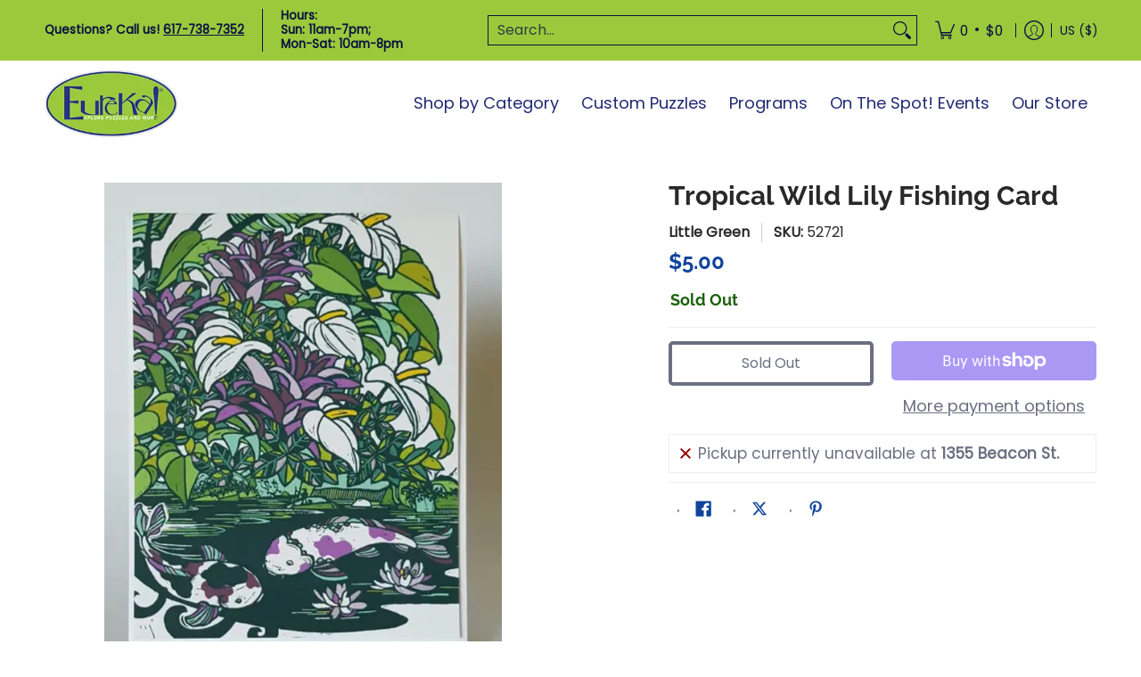

--- FILE ---
content_type: text/javascript;charset=utf-8
request_url: https://assets.cloudlift.app/api/assets/upload.js?shop=eurekapuzzles.myshopify.com
body_size: 5241
content:
window.Cloudlift = window.Cloudlift || {};window.Cloudlift.upload = { config: {"app":"upload","shop":"eurekapuzzles.myshopify.com","url":"https://eurekapuzzles.com","api":"https://api.cloudlift.app","assets":"https://cdn.jsdelivr.net/gh/cloudlift-app/cdn@0.14.29","mode":"prod","currencyFormats":{"moneyFormat":"${{amount}}","moneyWithCurrencyFormat":"${{amount}} USD"},"resources":["https://cdn.jsdelivr.net/gh/cloudlift-app/cdn@0.14.29/static/app-upload.css","https://cdn.jsdelivr.net/gh/cloudlift-app/cdn@0.14.29/static/app-upload.js"],"locale":"en","i18n":{"upload.config.image.editor.color.exposure":"Exposure","upload.config.file.load.error":"Error during load","upload.config.file.size.notavailable":"Size not available","upload.config.error.required":"Please upload a file","upload.config.image.editor.crop.rotate.right":"Rotate right","upload.config.file.button.undo":"Undo","upload.config.error.fileCountMin":"Please upload at least {min} file(s)","upload.config.image.resolution.expected.min":"Minimum resolution is {minResolution}","upload.config.file.upload.error.revert":"Error during revert","upload.config.image.size.tobig":"Image is too big","upload.config.image.editor.resize.height":"Height","upload.config.error.inapp":"Upload error","upload.config.image.editor.crop.aspect.ratio":"Aspect ratio","upload.config.image.editor.button.cancel":"Cancel","upload.config.image.editor.status.error":"Error loading image…","upload.config.file.button.retry":"Retry","upload.config.error.fileCountMax":"Please upload at most {max} file(s)","upload.config.image.editor.util.markup.text":"Text","upload.config.image.ratio.expected":"Expected image ratio {ratio}","upload.config.file.button.remove":"Remove","upload.config.image.resolution.expected.max":"Maximum resolution is {maxResolution}","upload.config.error.inapp.facebook":"Please open the page outside of Facebook","upload.config.image.editor.util.markup.size":"Size","upload.config.image.size.expected.max":"Maximum size is {maxWidth} × {maxHeight}","upload.config.image.editor.util.markup.select":"Select","upload.config.file.uploading":"Uploading","upload.config.image.editor.resize.width":"Width","upload.config.image.editor.crop.flip.horizontal":"Flip horizontal","upload.config.file.link":"\uD83D\uDD17","upload.config.image.editor.status.loading":"Loading image…","upload.config.error.filePagesMin":"Please upload documents with at least {min} pages","upload.config.image.editor.status.processing":"Processing image…","upload.config.file.loading":"Loading","upload.config.file.upload.canceled":"Upload cancelled","upload.config.file.upload.cancel":"tap to cancel","upload.config.image.editor.crop.rotate.left":"Rotate left","upload.config.file.type.notallowed":"File type not allowed","upload.config.file.type.expected":"Expects {lastType}","upload.config.image.editor.util.markup":"Markup","upload.config.file.button.cancel":"Cancel","upload.config.image.editor.status.waiting":"Waiting for image…","upload.config.file.upload.retry":"tap to retry","upload.config.image.editor.resize.apply":"Apply","upload.config.image.editor.color.contrast":"Contrast","upload.config.file.size.tobig":"File is too large","upload.config.dragdrop":"Drag & Drop your files or <u>Browse</u>","upload.config.file.upload.undo":"tap to undo","upload.config.image.editor.color.saturation":"Saturation","upload.config.error.filePagesMax":"Please upload documents with at most {max} pages","upload.config.file.button.upload":"Upload","upload.config.file.size.waiting":"Waiting for size","upload.config.image.editor.util.color":"Colors","upload.config.error.inputs":"Please fill in all required input fields","upload.config.image.editor.util.markup.circle":"Circle","upload.config.image.type.notsupported":"Image type not supported","upload.config.image.editor.crop.flip.vertical":"Flip vertical","upload.config.image.size.expected.min":"Minimum size is {minWidth} × {minHeight}","upload.config.image.editor.button.reset":"Reset","upload.config.image.ratio.invalid":"Image ratio does not match","upload.config.error.ready":"Please wait for the upload to complete","upload.config.image.editor.crop.zoom":"Zoom","upload.config.file.upload.error.remove":"Error during remove","upload.config.image.editor.util.markup.remove":"Remove","upload.config.image.resolution.max":"Image resolution too high","upload.config.image.editor.util.crop":"Crop","upload.config.image.editor.color.brightness":"Brightness","upload.config.error.fileConvert":"File conversion failed","upload.config.image.editor.util.markup.draw":"Draw","upload.config.image.editor.util.resize":"Resize","upload.config.file.upload.error":"Error during upload","upload.config.image.editor.util.filter":"Filter","upload.config.file.upload.complete":"Upload complete","upload.config.error.inapp.instagram":"Please open the page outside of Instagram","upload.config.image.editor.util.markup.arrow":"Arrow","upload.config.file.size.max":"Maximum file size is {filesize}","upload.config.image.resolution.min":"Image resolution is too low","upload.config.image.editor.util.markup.square":"Square","upload.config.image.size.tosmall":"Image is too small","upload.config.file.button.abort":"Abort","upload.config.image.editor.button.confirm":"Upload"},"level":2,"version":"0.14.29","setup":true,"fields":[{"uuid":"clhgmysdofez","required":true,"hidden":false,"field":"upload","propertyTransform":true,"fieldProperty":"properties","fieldId":"_cl-upload","fieldThumbnail":"thumbnail","fieldThumbnailPreview":true,"className":"","label":"Upload your picture here!","text":"Drag & Drop your files or <u>Browse</u> ","selector":"","conditionMode":1,"conditions":[{"field":"product","operator":"equals","value":"","objects":[{"id":"9039196979501","title":"Custom Jigsaw","handle":"custom-jigsaw-master"}],"tags":null}],"styles":{"file-grid":"0","max-height":"600px","min-height":"50px","font-family":"-apple-system, BlinkMacSystemFont, 'Segoe UI', Roboto,\nHelvetica, Arial, sans-serif, 'Apple Color Emoji', 'Segoe UI Emoji',\n'Segoe UI Symbol'","input-order":"top","label-color":"#99ca3c","file-counter":"0","input-margin":"10px","buttons-color":"#fff","file-multiple":"0","label-font-size":"24px","label-color-drop":"#ffffff","area-border-radius":"5px","file-border-radius":"5px","label-font-size-drop":"16px","area-background-color":"#99ca3c","file-background-color":"#ffffff","buttons-background-color":"#99ca3c","upload-error-background-color":"#ff6a61","upload-success-background-color":"#49ff2e"},"theme":"forest","css":"#clhgmysdofez .cl-hide{display:none!important}#clhgmysdofez .cl-upload--label{color:#99ca3c;font-size:24px;display:block}#clhgmysdofez .cl-upload--input-field{margin-bottom:10px}#clhgmysdofez .cl-upload--input{width:100%;box-sizing:border-box;padding:10px 18px;margin:0;border:1px solid #99ca3c;border-radius:5px}#clhgmysdofez input[type=checkbox].cl-upload--input,#clhgmysdofez input[type=radio].cl-upload--input{width:1.2em;cursor:pointer}#clhgmysdofez input[type=radio].cl-upload--input{vertical-align:middle;margin-right:10px}#clhgmysdofez input[type=color].cl-upload--input{width:40px;height:40px;cursor:pointer;padding:0;border:0}#clhgmysdofez input[type=radio]+.cl-upload-color-rect{margin-right:10px;margin-bottom:10px}#clhgmysdofez input[type=radio]:checked+.cl-upload-color-rect{border:2px solid #404040}#clhgmysdofez .cl-upload-color-rect{width:30px;height:30px;display:inline-block;vertical-align:middle;border-radius:3px}#clhgmysdofez .cl-upload--invalid{border-color:#ff5247}#clhgmysdofez .cl-upload--errors{overflow:hidden;transition:max-height 2s ease-out;max-height:0}#clhgmysdofez .cl-upload--errors.open{max-height:400px}#clhgmysdofez .cl-upload--error{text-align:center;font-size:16px;cursor:pointer;position:relative;opacity:1;font-family:-apple-system,BlinkMacSystemFont,'Segoe UI',Roboto,Helvetica,Arial,sans-serif,'Apple Color Emoji','Segoe UI Emoji','Segoe UI Symbol';box-sizing:border-box;color:#fff;background-color:#ff6a61;padding:.3rem .7rem;margin-bottom:.7rem;border:1px solid transparent;border-color:#ff5247;border-radius:5px}#clhgmysdofez .cl-upload--error:after{content:'x';position:absolute;right:1rem;top:.25rem}#clhgmysdofez .cl-upload--error.dismissed{opacity:0;transition:opacity .3s ease-out}#clhgmysdofez .filepond--root{font-family:-apple-system,BlinkMacSystemFont,'Segoe UI',Roboto,Helvetica,Arial,sans-serif,'Apple Color Emoji','Segoe UI Emoji','Segoe UI Symbol'}#clhgmysdofez .filepond--root .filepond--drop-label{min-height:50px}#clhgmysdofez .filepond--file-action-button{cursor:pointer;min-height:auto!important;height:1.625em}#clhgmysdofez .filepond--drop-label{color:#fff}#clhgmysdofez .filepond--drop-label label{cursor:pointer;width:auto!important;height:auto!important;position:relative!important;color:#fff!important;font-size:16px!important}#clhgmysdofez .filepond--drop-label u{cursor:pointer;text-decoration-color:#fff}#clhgmysdofez .filepond--label-action{text-decoration-color:#fff}#clhgmysdofez .filepond--panel-root{background-color:#99ca3c!important}#clhgmysdofez .filepond--panel-root{border-radius:5px}#clhgmysdofez .filepond--item-panel,#clhgmysdofez .filepond--file-poster-wrapper,#clhgmysdofez .filepond--image-preview-wrapper{border-radius:5px}#clhgmysdofez .filepond--item-panel{background-color:#fff!important}#clhgmysdofez .filepond--drip-blob{background-color:#999}#clhgmysdofez .filepond--file-action-button{background-color:#99ca3c}#clhgmysdofez .filepond--file-action-button{color:#fff}#clhgmysdofez .filepond--file-action-button:hover,#clhgmysdofez .filepond--file-action-button:focus{box-shadow:0 0 0 .125em #fff}#clhgmysdofez .filepond--file{color:#000;font-size:16px}#clhgmysdofez [data-filepond-item-state*='error'] .filepond--item-panel,#clhgmysdofez [data-filepond-item-state*='invalid'] .filepond--item-panel{background-color:#ff6a61!important}#clhgmysdofez [data-filepond-item-state*='invalid'] .filepond--file{color:#fff}#clhgmysdofez [data-filepond-item-state='processing-complete'] .filepond--item-panel{background-color:#49ff2e!important}#clhgmysdofez [data-filepond-item-state='processing-complete'] .filepond--file{color:#000}#clhgmysdofez .filepond--image-preview-overlay-idle{color:rgba(204,204,204,0.8)}#clhgmysdofez .filepond--image-preview,#clhgmysdofez .filepond--file-poster{background-color:#fff}#clhgmysdofez .filepond--image-preview-overlay-success{color:#49ff2e}#clhgmysdofez .filepond--image-preview-overlay-failure{color:#ff6a61}","fileMimeTypes":[],"fileMimeTypesValidate":false,"fileSizeMaxPlan":50,"fileMultiple":false,"fileCountMin":0,"fileCountMax":10,"fileCounter":false,"fileQuantity":false,"fileFetch":true,"fileSubmitRemove":true,"fileSubmitClear":false,"fileName":false,"fileGrid":false,"imagePreview":true,"imageSizeValidate":true,"imageWidthMin":100,"imageWidthMax":1000000,"imageHeightMin":100,"imageHeightMax":1000000,"imageResolutionMin":1000,"imageResolutionMax":10000000000,"imageThumbnail":true,"imageThumbnailWidth":500,"imageThumbnailHeight":500,"convert":false,"convertInfo":false,"convertInfoPagesQuantity":false,"convertInfoLengthQuantity":false,"pdfMultiPage":false,"pdfTransparent":false,"serverTransform":false,"imageOriginal":true,"imageEditor":true,"imageEditorOpen":true,"imageEditorCropRestrict":true,"imageEditorCropRatios":[{"label":"18.5\"x24\"","value":"4:3"},{"label":"13.5\"x19.5\"","value":"2:3"}],"imageEditorUtils":[],"imageEditorPintura":false,"inputFields":[{"field":"Box Cover Title","type":"text","value":"Puzzle Title","label":"Add an optional title for your puzzle box","required":false}],"variantConfigs":[{"product":{"id":"6849938227273","title":"Custom puzzle master item","handle":"custom-puzzle-master-item-1"},"variants":[{"id":"40288413745225","title":"1000 pc 20\"x28\"","handle":null},{"id":"40288446480457","title":"48 pc 5\"x7\" magnetic","handle":null}],"required":true,"hidden":false,"fileMultiple":false,"fileCountMin":0,"fileCountMax":10,"imageSettings":true,"imageSizeValidate":true,"imageWidthMin":1000,"imageHeightMin":1000,"imageResolutionMin":100000,"imageEditorCropRestrict":true,"imageEditorCropRatios":[{"label":"20\"x28\"","value":"5:7"},{"label":"20\"x28\"","value":"7:5"}]},{"product":{"id":"6849938227273","title":"Custom puzzle master item","handle":"custom-puzzle-master-item-1"},"variants":[{"id":"40288444579913","title":"300 pc 18\"x24\" (large pieces)","handle":null},{"id":"40288439500873","title":"500 pc 18\"x24\"","handle":null}],"required":true,"hidden":false,"fileMultiple":false,"fileCountMin":0,"fileCountMax":10,"imageSettings":true,"imageSizeValidate":true,"imageWidthMin":750,"imageHeightMin":750,"imageResolutionMin":562500,"imageEditorCropRestrict":true,"imageEditorCropRatios":[{"label":"18.5\"x24\"","value":"7.7:10"},{"label":"18.5\"x24","value":"7.7:10"}]},{"product":{"id":"6849938227273","title":"Custom puzzle master item","handle":"custom-puzzle-master-item-1"},"variants":[{"id":"40288436355145","title":"175 pc 13\"x19\"","handle":null},{"id":"40288415121481","title":"300 pc 13\"x19\"","handle":null},{"id":"40288445464649","title":"30 pc 13\"x19\" (large pieces)","handle":null}],"required":true,"hidden":false,"fileMultiple":false,"fileCountMin":0,"fileCountMax":10,"imageSettings":true,"imageSizeValidate":true,"imageWidthMin":750,"imageHeightMin":750,"imageResolutionMin":562500,"imageEditorCropRestrict":true,"imageEditorCropRatios":[{"label":"13.5\"x19.5\"","value":"6.9:10"},{"label":"13.5\"x19.5\"","value":"10:6.9"}]},{"product":{"id":"6849938227273","title":"Custom puzzle master item","handle":"custom-puzzle-master-item-1"},"variants":[{"id":"40288437928009","title":"100 pc 10\"x13\"","handle":null}],"required":true,"hidden":false,"fileMultiple":false,"fileCountMin":0,"fileCountMax":10,"imageSettings":true,"imageSizeValidate":true,"imageWidthMin":750,"imageHeightMin":750,"imageResolutionMin":562500,"imageEditorCropRestrict":true,"imageEditorCropRatios":[{"label":"10.4\"x13.5\"","value":"10:7.7"},{"label":"10.4\"x13.5\"","value":"10:7.7"}]}],"variantConfig":true},{"uuid":"clojse2p3guj","required":false,"hidden":false,"field":"upload","propertyTransform":true,"fieldProperty":"properties","fieldId":"_cl-upload","fieldThumbnail":"thumbnail","fieldThumbnailPreview":true,"className":"","label":"Upload your picture here!","text":"Drag & Drop your files or <u>Browse</u> ","selector":"","conditionMode":1,"conditions":[{"field":"product","operator":"equals","value":"","objects":[{"id":"8424675377453","title":"Custom Impossible Jigsaw","handle":"custom-impossible-jigsaw"}],"tags":null}],"styles":{"file-grid":"0","max-height":"600px","min-height":"50px","font-family":"-apple-system, BlinkMacSystemFont, 'Segoe UI', Roboto,\nHelvetica, Arial, sans-serif, 'Apple Color Emoji', 'Segoe UI Emoji',\n'Segoe UI Symbol'","input-order":"top","label-color":"#99ca3c","file-counter":"0","input-margin":"10px","buttons-color":"#fff","file-multiple":"0","label-font-size":"24px","label-color-drop":"#ffffff","area-border-radius":"5px","file-border-radius":"5px","label-font-size-drop":"16px","area-background-color":"#99ca3c","file-background-color":"#ffffff","buttons-background-color":"#99ca3c","upload-error-background-color":"#ff6a61","upload-success-background-color":"#49ff2e"},"theme":"forest","css":"#clojse2p3guj .cl-hide{display:none!important}#clojse2p3guj .cl-upload--label{color:#99ca3c;font-size:24px;display:block}#clojse2p3guj .cl-upload--input-field{margin-bottom:10px}#clojse2p3guj .cl-upload--input{width:100%;box-sizing:border-box;padding:10px 18px;margin:0;border:1px solid #99ca3c;border-radius:5px}#clojse2p3guj input[type=checkbox].cl-upload--input,#clojse2p3guj input[type=radio].cl-upload--input{width:1.2em;cursor:pointer}#clojse2p3guj input[type=radio].cl-upload--input{vertical-align:middle;margin-right:10px}#clojse2p3guj input[type=color].cl-upload--input{width:40px;height:40px;cursor:pointer;padding:0;border:0}#clojse2p3guj input[type=radio]+.cl-upload-color-rect{margin-right:10px;margin-bottom:10px}#clojse2p3guj input[type=radio]:checked+.cl-upload-color-rect{border:2px solid #404040}#clojse2p3guj .cl-upload-color-rect{width:30px;height:30px;display:inline-block;vertical-align:middle;border-radius:3px}#clojse2p3guj .cl-upload--invalid{border-color:#ff5247}#clojse2p3guj .cl-upload--errors{overflow:hidden;transition:max-height 2s ease-out;max-height:0}#clojse2p3guj .cl-upload--errors.open{max-height:400px}#clojse2p3guj .cl-upload--error{text-align:center;font-size:16px;cursor:pointer;position:relative;opacity:1;font-family:-apple-system,BlinkMacSystemFont,'Segoe UI',Roboto,Helvetica,Arial,sans-serif,'Apple Color Emoji','Segoe UI Emoji','Segoe UI Symbol';box-sizing:border-box;color:#fff;background-color:#ff6a61;padding:.3rem .7rem;margin-bottom:.7rem;border:1px solid transparent;border-color:#ff5247;border-radius:5px}#clojse2p3guj .cl-upload--error:after{content:'x';position:absolute;right:1rem;top:.25rem}#clojse2p3guj .cl-upload--error.dismissed{opacity:0;transition:opacity .3s ease-out}#clojse2p3guj .filepond--root{font-family:-apple-system,BlinkMacSystemFont,'Segoe UI',Roboto,Helvetica,Arial,sans-serif,'Apple Color Emoji','Segoe UI Emoji','Segoe UI Symbol'}#clojse2p3guj .filepond--root .filepond--drop-label{min-height:50px}#clojse2p3guj .filepond--file-action-button{cursor:pointer;min-height:auto!important;height:1.625em}#clojse2p3guj .filepond--drop-label{color:#fff}#clojse2p3guj .filepond--drop-label label{cursor:pointer;width:auto!important;height:auto!important;position:relative!important;color:#fff!important;font-size:16px!important}#clojse2p3guj .filepond--drop-label u{cursor:pointer;text-decoration-color:#fff}#clojse2p3guj .filepond--label-action{text-decoration-color:#fff}#clojse2p3guj .filepond--panel-root{background-color:#99ca3c!important}#clojse2p3guj .filepond--panel-root{border-radius:5px}#clojse2p3guj .filepond--item-panel,#clojse2p3guj .filepond--file-poster-wrapper,#clojse2p3guj .filepond--image-preview-wrapper{border-radius:5px}#clojse2p3guj .filepond--item-panel{background-color:#fff!important}#clojse2p3guj .filepond--drip-blob{background-color:#999}#clojse2p3guj .filepond--file-action-button{background-color:#99ca3c}#clojse2p3guj .filepond--file-action-button{color:#fff}#clojse2p3guj .filepond--file-action-button:hover,#clojse2p3guj .filepond--file-action-button:focus{box-shadow:0 0 0 .125em #fff}#clojse2p3guj .filepond--file{color:#000;font-size:16px}#clojse2p3guj [data-filepond-item-state*='error'] .filepond--item-panel,#clojse2p3guj [data-filepond-item-state*='invalid'] .filepond--item-panel{background-color:#ff6a61!important}#clojse2p3guj [data-filepond-item-state*='invalid'] .filepond--file{color:#fff}#clojse2p3guj [data-filepond-item-state='processing-complete'] .filepond--item-panel{background-color:#49ff2e!important}#clojse2p3guj [data-filepond-item-state='processing-complete'] .filepond--file{color:#000}#clojse2p3guj .filepond--image-preview-overlay-idle{color:rgba(204,204,204,0.8)}#clojse2p3guj .filepond--image-preview,#clojse2p3guj .filepond--file-poster{background-color:#fff}#clojse2p3guj .filepond--image-preview-overlay-success{color:#49ff2e}#clojse2p3guj .filepond--image-preview-overlay-failure{color:#ff6a61}","fileMimeTypes":[],"fileMimeTypesValidate":false,"fileSizeMaxPlan":50,"fileMultiple":false,"fileCountMin":0,"fileCountMax":10,"fileCounter":false,"fileQuantity":false,"fileFetch":true,"fileSubmitRemove":true,"fileSubmitClear":false,"fileName":false,"fileGrid":false,"imagePreview":true,"imageSizeValidate":true,"imageWidthMin":100,"imageWidthMax":1000000,"imageHeightMin":100,"imageHeightMax":1000000,"imageResolutionMin":1000,"imageResolutionMax":10000000000,"imageThumbnail":true,"imageThumbnailWidth":500,"imageThumbnailHeight":500,"convert":false,"convertInfo":false,"convertInfoPagesQuantity":false,"convertInfoLengthQuantity":false,"pdfMultiPage":false,"pdfTransparent":false,"serverTransform":false,"imageOriginal":true,"imageEditor":true,"imageEditorOpen":true,"imageEditorCropRestrict":true,"imageEditorCropRatios":[{"label":"\"14x11\"","value":"14.5:11.5"}],"imageEditorUtils":[],"imageEditorPintura":false,"inputFields":[{"field":"Box Cover Title","type":"text","value":"Puzzle Title","label":"Add an optional title for your puzzle box","required":false}],"variantConfigs":[{"product":{"id":"6849938227273","title":"Custom puzzle master item","handle":"custom-puzzle-master-item-1"},"variants":[{"id":"40288413745225","title":"1000 pc 20\"x28\"","handle":null},{"id":"40288446480457","title":"48 pc 5\"x7\" magnetic","handle":null}],"required":true,"hidden":false,"fileMultiple":false,"fileCountMin":0,"fileCountMax":10,"imageSettings":true,"imageSizeValidate":true,"imageWidthMin":1000,"imageHeightMin":1000,"imageResolutionMin":100000,"imageEditorCropRestrict":true,"imageEditorCropRatios":[{"label":"20\"x28\"","value":"5:7"},{"label":"20\"x28\"","value":"7:5"}]},{"product":{"id":"6849938227273","title":"Custom puzzle master item","handle":"custom-puzzle-master-item-1"},"variants":[{"id":"40288444579913","title":"300 pc 18\"x24\" (large pieces)","handle":null},{"id":"40288439500873","title":"500 pc 18\"x24\"","handle":null}],"required":true,"hidden":false,"fileMultiple":false,"fileCountMin":0,"fileCountMax":10,"imageSettings":true,"imageSizeValidate":true,"imageWidthMin":750,"imageHeightMin":750,"imageResolutionMin":562500,"imageEditorCropRestrict":true,"imageEditorCropRatios":[{"label":"18.5\"x24\"","value":"7.7:10"},{"label":"18.5\"x24","value":"7.7:10"}]},{"product":{"id":"6849938227273","title":"Custom puzzle master item","handle":"custom-puzzle-master-item-1"},"variants":[{"id":"40288436355145","title":"175 pc 13\"x19\"","handle":null},{"id":"40288415121481","title":"300 pc 13\"x19\"","handle":null},{"id":"40288445464649","title":"30 pc 13\"x19\" (large pieces)","handle":null}],"required":true,"hidden":false,"fileMultiple":false,"fileCountMin":0,"fileCountMax":10,"imageSettings":true,"imageSizeValidate":true,"imageWidthMin":750,"imageHeightMin":750,"imageResolutionMin":562500,"imageEditorCropRestrict":true,"imageEditorCropRatios":[{"label":"13.5\"x19.5\"","value":"6.9:10"},{"label":"13.5\"x19.5\"","value":"10:6.9"}]},{"product":{"id":"6849938227273","title":"Custom puzzle master item","handle":"custom-puzzle-master-item-1"},"variants":[{"id":"40288437928009","title":"100 pc 10\"x13\"","handle":null}],"required":true,"hidden":false,"fileMultiple":false,"fileCountMin":0,"fileCountMax":10,"imageSettings":true,"imageSizeValidate":true,"imageWidthMin":750,"imageHeightMin":750,"imageResolutionMin":562500,"imageEditorCropRestrict":true,"imageEditorCropRatios":[{"label":"10.4\"x13.5\"","value":"10:7.7"},{"label":"10.4\"x13.5\"","value":"10:7.7"}]}],"variantConfig":false},{"uuid":"clqy7a34fuvj","required":true,"hidden":false,"field":"upload","propertyTransform":true,"fieldProperty":"properties","fieldId":"_cl-upload","fieldThumbnail":"thumbnail","fieldThumbnailPreview":true,"className":"","label":"Upload your picture here!","text":"Drag & Drop your files or <u>Browse</u> ","selector":"","conditionMode":1,"conditions":[{"field":"product","operator":"equals","value":"","objects":[{"id":"10070006530349","title":"Poster Printing","handle":"custom-jigsaw-copy"}],"tags":null}],"styles":{"file-grid":"0","max-height":"600px","min-height":"50px","font-family":"-apple-system, BlinkMacSystemFont, 'Segoe UI', Roboto,\nHelvetica, Arial, sans-serif, 'Apple Color Emoji', 'Segoe UI Emoji',\n'Segoe UI Symbol'","input-order":"top","label-color":"#99ca3c","file-counter":"0","input-margin":"10px","buttons-color":"#fff","file-multiple":"0","label-font-size":"24px","label-color-drop":"#ffffff","area-border-radius":"5px","file-border-radius":"5px","label-font-size-drop":"16px","area-background-color":"#99ca3c","file-background-color":"#ffffff","buttons-background-color":"#99ca3c","upload-error-background-color":"#ff6a61","upload-success-background-color":"#49ff2e"},"theme":"forest","css":"#clqy7a34fuvj .cl-hide{display:none!important}#clqy7a34fuvj .cl-upload--label{color:#99ca3c;font-size:24px;display:block}#clqy7a34fuvj .cl-upload--input-field{margin-bottom:10px}#clqy7a34fuvj .cl-upload--input{width:100%;box-sizing:border-box;padding:10px 18px;margin:0;border:1px solid #99ca3c;border-radius:5px}#clqy7a34fuvj input[type=checkbox].cl-upload--input,#clqy7a34fuvj input[type=radio].cl-upload--input{width:1.2em;cursor:pointer}#clqy7a34fuvj input[type=radio].cl-upload--input{vertical-align:middle;margin-right:10px}#clqy7a34fuvj input[type=color].cl-upload--input{width:40px;height:40px;cursor:pointer;padding:0;border:0}#clqy7a34fuvj input[type=radio]+.cl-upload-color-rect{margin-right:10px;margin-bottom:10px}#clqy7a34fuvj input[type=radio]:checked+.cl-upload-color-rect{border:2px solid #404040}#clqy7a34fuvj .cl-upload-color-rect{width:30px;height:30px;display:inline-block;vertical-align:middle;border-radius:3px}#clqy7a34fuvj .cl-upload--invalid{border-color:#ff5247}#clqy7a34fuvj .cl-upload--errors{overflow:hidden;transition:max-height 2s ease-out;max-height:0}#clqy7a34fuvj .cl-upload--errors.open{max-height:400px}#clqy7a34fuvj .cl-upload--error{text-align:center;font-size:16px;cursor:pointer;position:relative;opacity:1;font-family:-apple-system,BlinkMacSystemFont,'Segoe UI',Roboto,Helvetica,Arial,sans-serif,'Apple Color Emoji','Segoe UI Emoji','Segoe UI Symbol';box-sizing:border-box;color:#fff;background-color:#ff6a61;padding:.3rem .7rem;margin-bottom:.7rem;border:1px solid transparent;border-color:#ff5247;border-radius:5px}#clqy7a34fuvj .cl-upload--error:after{content:'x';position:absolute;right:1rem;top:.25rem}#clqy7a34fuvj .cl-upload--error.dismissed{opacity:0;transition:opacity .3s ease-out}#clqy7a34fuvj .filepond--root{font-family:-apple-system,BlinkMacSystemFont,'Segoe UI',Roboto,Helvetica,Arial,sans-serif,'Apple Color Emoji','Segoe UI Emoji','Segoe UI Symbol'}#clqy7a34fuvj .filepond--root .filepond--drop-label{min-height:50px}#clqy7a34fuvj .filepond--file-action-button{cursor:pointer;min-height:auto!important;height:1.625em}#clqy7a34fuvj .filepond--drop-label{color:#fff}#clqy7a34fuvj .filepond--drop-label label{cursor:pointer;width:auto!important;height:auto!important;position:relative!important;color:#fff!important;font-size:16px!important}#clqy7a34fuvj .filepond--drop-label u{cursor:pointer;text-decoration-color:#fff}#clqy7a34fuvj .filepond--label-action{text-decoration-color:#fff}#clqy7a34fuvj .filepond--panel-root{background-color:#99ca3c!important}#clqy7a34fuvj .filepond--panel-root{border-radius:5px}#clqy7a34fuvj .filepond--item-panel,#clqy7a34fuvj .filepond--file-poster-wrapper,#clqy7a34fuvj .filepond--image-preview-wrapper{border-radius:5px}#clqy7a34fuvj .filepond--item-panel{background-color:#fff!important}#clqy7a34fuvj .filepond--drip-blob{background-color:#999}#clqy7a34fuvj .filepond--file-action-button{background-color:#99ca3c}#clqy7a34fuvj .filepond--file-action-button{color:#fff}#clqy7a34fuvj .filepond--file-action-button:hover,#clqy7a34fuvj .filepond--file-action-button:focus{box-shadow:0 0 0 .125em #fff}#clqy7a34fuvj .filepond--file{color:#000;font-size:16px}#clqy7a34fuvj [data-filepond-item-state*='error'] .filepond--item-panel,#clqy7a34fuvj [data-filepond-item-state*='invalid'] .filepond--item-panel{background-color:#ff6a61!important}#clqy7a34fuvj [data-filepond-item-state*='invalid'] .filepond--file{color:#fff}#clqy7a34fuvj [data-filepond-item-state='processing-complete'] .filepond--item-panel{background-color:#49ff2e!important}#clqy7a34fuvj [data-filepond-item-state='processing-complete'] .filepond--file{color:#000}#clqy7a34fuvj .filepond--image-preview-overlay-idle{color:rgba(204,204,204,0.8)}#clqy7a34fuvj .filepond--image-preview,#clqy7a34fuvj .filepond--file-poster{background-color:#fff}#clqy7a34fuvj .filepond--image-preview-overlay-success{color:#49ff2e}#clqy7a34fuvj .filepond--image-preview-overlay-failure{color:#ff6a61}","fileMimeTypes":[],"fileMimeTypesValidate":false,"fileSizeMaxPlan":50,"fileMultiple":false,"fileCountMin":0,"fileCountMax":10,"fileCounter":false,"fileQuantity":false,"fileFetch":true,"fileSubmitRemove":true,"fileSubmitClear":false,"fileName":false,"fileGrid":false,"imagePreview":true,"imageSizeValidate":false,"imageWidthMin":100,"imageWidthMax":1000000,"imageHeightMin":100,"imageHeightMax":1000000,"imageResolutionMin":1000,"imageResolutionMax":10000000000,"imageThumbnail":true,"imageThumbnailWidth":500,"imageThumbnailHeight":500,"convert":false,"convertInfo":false,"convertInfoPagesQuantity":false,"convertInfoLengthQuantity":false,"pdfMultiPage":false,"pdfTransparent":false,"serverTransform":false,"imageOriginal":true,"imageEditor":true,"imageEditorOpen":true,"imageEditorCropRestrict":false,"imageEditorCropRatios":[{"label":"18.5\"x24\"","value":"4:3"},{"label":"13.5\"x19.5\"","value":"2:3"}],"imageEditorUtils":[],"imageEditorPintura":false,"inputFields":[],"variantConfigs":[{"product":{"id":"10070006530349","title":"Poster Printing","handle":"custom-jigsaw-copy"},"variants":[{"id":"50966954869037","title":"18\"x24\" semi-matte","handle":null},{"id":"50967085285677","title":"18\"x24\" satin","handle":null},{"id":"50967088660781","title":"18\"x24\" dbl wt matte","handle":null}],"required":true,"hidden":false,"fileMultiple":false,"fileCountMin":0,"fileCountMax":10,"imageSettings":true,"imageSizeValidate":true,"imageWidthMin":750,"imageHeightMin":750,"imageResolutionMin":562500,"imageEditorCropRestrict":true,"imageEditorCropRatios":[{"label":"18.5\"x24\"","value":"3:4"},{"label":"24\"x18.5\"","value":"4:3"}]},{"product":{"id":"10070006530349","title":"Poster Printing","handle":"custom-jigsaw-copy"},"variants":[{"id":"50967091970349","title":"17\"x24\" poster single wt matte","handle":null}],"required":true,"hidden":false,"fileMultiple":false,"fileCountMin":0,"fileCountMax":10,"imageSettings":true,"imageSizeValidate":true,"imageWidthMin":750,"imageHeightMin":750,"imageResolutionMin":562500,"imageEditorCropRestrict":true,"imageEditorCropRatios":[{"label":"17\"x24\"","value":"17:24"},{"label":"24\"x17\"","value":"24:17"}]},{"product":{"id":"10070006530349","title":"Poster Printing","handle":"custom-jigsaw-copy"},"variants":[{"id":"50967093313837","title":"16\" x 20\" Semi-Matte","handle":null}],"required":true,"hidden":false,"fileMultiple":false,"fileCountMin":0,"fileCountMax":10,"imageSettings":true,"imageSizeValidate":true,"imageWidthMin":750,"imageHeightMin":750,"imageResolutionMin":562500,"imageEditorCropRestrict":true,"imageEditorCropRatios":[{"label":"16\"x20\"","value":"4:5"},{"label":"20\"x16\"","value":"5:4"}]}],"variantConfig":true}],"extensions":""}};loadjs=function(){var a=function(){},c={},u={},f={};function o(e,n){if(e){var t=f[e];if(u[e]=n,t)for(;t.length;)t[0](e,n),t.splice(0,1)}}function l(e,n){e.call&&(e={success:e}),n.length?(e.error||a)(n):(e.success||a)(e)}function h(t,r,s,i){var c,o,e=document,n=s.async,u=(s.numRetries||0)+1,f=s.before||a,l=t.replace(/^(css|img)!/,"");i=i||0,/(^css!|\.css$)/.test(t)?((o=e.createElement("link")).rel="stylesheet",o.href=l,(c="hideFocus"in o)&&o.relList&&(c=0,o.rel="preload",o.as="style")):/(^img!|\.(png|gif|jpg|svg)$)/.test(t)?(o=e.createElement("img")).src=l:((o=e.createElement("script")).src=t,o.async=void 0===n||n),!(o.onload=o.onerror=o.onbeforeload=function(e){var n=e.type[0];if(c)try{o.sheet.cssText.length||(n="e")}catch(e){18!=e.code&&(n="e")}if("e"==n){if((i+=1)<u)return h(t,r,s,i)}else if("preload"==o.rel&&"style"==o.as)return o.rel="stylesheet";r(t,n,e.defaultPrevented)})!==f(t,o)&&e.head.appendChild(o)}function t(e,n,t){var r,s;if(n&&n.trim&&(r=n),s=(r?t:n)||{},r){if(r in c)throw"LoadJS";c[r]=!0}function i(n,t){!function(e,r,n){var t,s,i=(e=e.push?e:[e]).length,c=i,o=[];for(t=function(e,n,t){if("e"==n&&o.push(e),"b"==n){if(!t)return;o.push(e)}--i||r(o)},s=0;s<c;s++)h(e[s],t,n)}(e,function(e){l(s,e),n&&l({success:n,error:t},e),o(r,e)},s)}if(s.returnPromise)return new Promise(i);i()}return t.ready=function(e,n){return function(e,t){e=e.push?e:[e];var n,r,s,i=[],c=e.length,o=c;for(n=function(e,n){n.length&&i.push(e),--o||t(i)};c--;)r=e[c],(s=u[r])?n(r,s):(f[r]=f[r]||[]).push(n)}(e,function(e){l(n,e)}),t},t.done=function(e){o(e,[])},t.reset=function(){c={},u={},f={}},t.isDefined=function(e){return e in c},t}();!function(e){loadjs(e.resources,"assets",{success:function(){var n,t="cloudlift."+e.app+".ready";"function"==typeof Event?n=new Event(t):(n=document.createEvent("Event")).initEvent(t,!0,!0),window.dispatchEvent(n)},error:function(e){console.error("failed to load assets",e)}})}(window.Cloudlift.upload.config);

--- FILE ---
content_type: text/javascript; charset=utf-8
request_url: https://eurekapuzzles.com/products/tropical-wild-lily-fishing-car.js
body_size: 287
content:
{"id":8048310944045,"title":"Tropical Wild Lily Fishing Card","handle":"tropical-wild-lily-fishing-car","description":"","published_at":"2023-01-03T11:54:14-05:00","created_at":"2022-12-08T16:46:29-05:00","vendor":"Little Green","type":"And More","tags":[],"price":500,"price_min":500,"price_max":500,"available":false,"price_varies":false,"compare_at_price":0,"compare_at_price_min":0,"compare_at_price_max":0,"compare_at_price_varies":false,"variants":[{"id":44130565587245,"title":"Default Title","option1":"Default Title","option2":null,"option3":null,"sku":"52721","requires_shipping":true,"taxable":true,"featured_image":null,"available":false,"name":"Tropical Wild Lily Fishing Card","public_title":null,"options":["Default Title"],"price":500,"weight":23,"compare_at_price":0,"inventory_management":"shopify","barcode":null,"requires_selling_plan":false,"selling_plan_allocations":[]}],"images":["\/\/cdn.shopify.com\/s\/files\/1\/0034\/6521\/6073\/products\/52721.jpg?v=1740173659"],"featured_image":"\/\/cdn.shopify.com\/s\/files\/1\/0034\/6521\/6073\/products\/52721.jpg?v=1740173659","options":[{"name":"Title","position":1,"values":["Default Title"]}],"url":"\/products\/tropical-wild-lily-fishing-car","media":[{"alt":"A beautiful illustration featuring tropical wild lilies and tranquil koi fish in a pond. The lush greenery and vibrant colors create a serene aquatic scene, perfect for nature lovers.","id":32579033727277,"position":1,"preview_image":{"aspect_ratio":0.768,"height":767,"width":589,"src":"https:\/\/cdn.shopify.com\/s\/files\/1\/0034\/6521\/6073\/products\/52721.jpg?v=1740173659"},"aspect_ratio":0.768,"height":767,"media_type":"image","src":"https:\/\/cdn.shopify.com\/s\/files\/1\/0034\/6521\/6073\/products\/52721.jpg?v=1740173659","width":589}],"requires_selling_plan":false,"selling_plan_groups":[]}